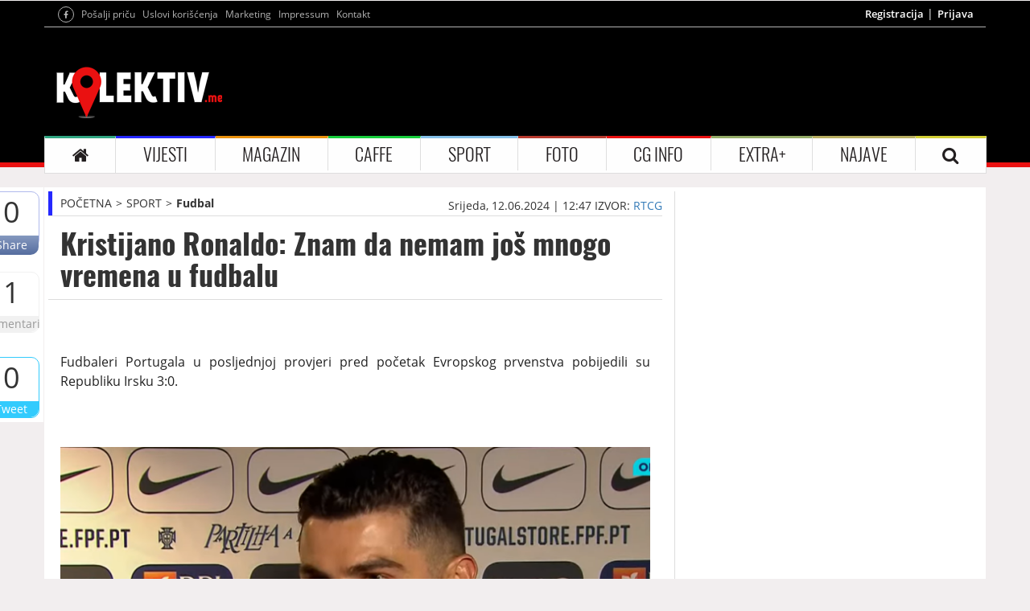

--- FILE ---
content_type: text/html; charset=UTF-8
request_url: https://kolektiv.me/251443/kristijano-ronaldo-znam-da-nemam-jos-mnogo-vremena-u-fudbalu
body_size: 17160
content:

<!DOCTYPE html>

<html lang="en">
	<head>
		<meta charset="UTF-8">
		<meta name="viewport" content="width=device-width, initial-scale=1.0, maximum-scale=1.0, user-scalable=0">
		<!--<meta name="viewport" content="width=device-width, initial-scale=1.0, maximum-scale=1, minimum-scale=1">-->
		<title>Kristijano Ronaldo: Znam da nemam još mnogo vremena u fudbalu</title>
		<meta name="description" content="Fudbaleri Portugala u posljednjoj provjeri pred početak Evropskog prvenstva pobijedili su Republiku Irsku 3:0.">
		<meta name="keywords" content="kristijano,ronaldo,znam,da,nemam,jos,mnogo,vremena,u,fudbalu">
		<meta property="fb:app_id" content="602780663140069">
		<meta property="og:locale" content="sr_ME">
		<meta property="og:site_name" content="Kolektiv ME">
		<meta property="og:url" content="http://www.kolektiv.me/251443/kristijano-ronaldo-znam-da-nemam-jos-mnogo-vremena-u-fudbalu">
		<meta property="og:type" content="article">
		<meta property="og:title" content="Kristijano Ronaldo: Znam da nemam još mnogo vremena u fudbalu" />
		<meta property="og:description" content="Fudbaleri Portugala u posljednjoj provjeri pred početak Evropskog prvenstva pobijedili su Republiku Irsku 3:0.">
		<meta property="og:image" content="http://www.kolektiv.me/cache/images/29-01-2026/765-574-66697d38ddf5e.png">
		<meta property="og:image:width" content="765">
		<meta property="og:image:height" content="574">

		<!-- CSS -->
		<link href="/skin/default/css/bootstrap.min.css" rel="stylesheet">
		<link href="/skin/default/css/style.css" rel="stylesheet">
		<link href="/skin/default/css/responsive.css" rel="stylesheet">
		<link href="/skin/default/css/owl.carousel.css" rel="stylesheet">
		<link href="/skin/default/css/font-awesome.css" rel="stylesheet">
		<link href="/skin/default/css/lightgallery.css" rel="stylesheet">
		<link href="/skin/default/css/weather.css" rel="stylesheet">
		<link href="https://cdnjs.cloudflare.com/ajax/libs/weather-icons/2.0.10/css/weather-icons.css" rel="stylesheet">
		<!-- jQuery -->
		<script src="/skin/default/js/jQuerylatest.js"></script>
		<script src="https://apis.google.com/js/platform.js" async defer></script>

		
	
		<script async src="https://securepubads.g.doubleclick.net/tag/js/gpt.js"></script>
		<script async src="https://adxbid.info/kolektiv.js"></script>




<script>
	window.googletag = window.googletag || {
		cmd: []
	};
	
	
	googletag.cmd.push(function() {
		
		/*
		
		googletag.defineSlot('/271507443/kolektiv-mobilna-ispod-naslova-unutrasnje', [320, 50], 'div-gpt-ad-1474418425381-0').addService(googletag.pubads());
				
		//googletag.defineSlot('/271507443/kolektiv-mobilna-ispod-logoa-veliki', [300, 250], 'div-gpt-ad-1474541744797-0').addService(googletag.pubads());
		
		googletag.defineSlot('/271507443/Kolektiv_Sport_300x250_B1', [300, 250], 'div-gpt-ad-1474541744797-0').addService(googletag.pubads());
		
		
		
		googletag.defineSlot('/271507443/kolektiv-mobilna-ispod-logoa-unutrasnje', [320, 50], 'div-gpt-ad-1474418317970-0').addService(googletag.pubads());
		
		
		//googletag.defineSlot('/271507443/kolektiv-desktop-clanci-b1', [300, 250], 'div-gpt-ad-1474414340644-0').addService(googletag.pubads());
		googletag.defineSlot('/271507443/Kolektiv_Sport_300x250_B1', [300, 250], 'div-gpt-ad-1474414340644-0').addService(googletag.pubads());
		
		
		
		//googletag.defineSlot('/271507443/kolektiv-desktop-clanci-300x600', [300, 600], 'div-gpt-ad-1474414413739-0').addService(googletag.pubads());
		googletag.defineSlot('/271507443/Kolektiv_Sport_300x6000_B2', [300, 600], 'div-gpt-ad-1474414413739-0').addService(googletag.pubads());
		
		
		//googletag.defineSlot('/271507443/kolektiv-mobilna-kraj-clanka-veliki', [300, 250], 'div-gpt-ad-1474419241602-0').addService(googletag.pubads());
		googletag.defineSlot('/271507443/Kolektiv_Sport_300x250_B1', [300, 250], 'div-gpt-ad-1474419241602-0').addService(googletag.pubads());
		
		
		googletag.defineSlot('/271507443/kolektiv-mobilna-kraj-clanka-mali', [320, 50], 'div-gpt-ad-1474419114427-0').addService(googletag.pubads());
		googletag.defineSlot('/271507443/kolektiv-desktop-presjeca-tekst-kraj', [470, 60], 'div-gpt-ad-1474415705277-0').addService(googletag.pubads());
				
		googletag.defineSlot('/271507443/kolektiv-desktop-header', [728, 90], 'div-gpt-ad-1474413677999-0').addService(googletag.pubads());
		
		
		*/
		
		googletag.defineSlot('/271507443/kolektiv-desktop-billboard', [970, 250], 'div-gpt-ad-1474562809029-0').addService(googletag.pubads());
		
		
		googletag.defineSlot('/271507443/Kolektiv_Sport_300x250_B1', [300, 250], 'div-gpt-ad-1474414340644-0').addService(googletag.pubads());
		
		googletag.pubads().enableSingleRequest();
		googletag.enableServices();
		//googletag.pubads().disableInitialLoad();
		//googletag.pubads().collapseEmptyDivs();
	});
	
	
	//googletag.cmd.push(function() { googletag.display('div-gpt-ad-1474418425381-0'); });
	googletag.cmd.push(function() { googletag.display('div-gpt-ad-1474414340644-0'); });
	//googletag.cmd.push(function() { googletag.display('div-gpt-ad-1474418317970-0'); });
	//googletag.cmd.push(function() { googletag.display('div-gpt-ad-1588948013386-0'); });
	//googletag.cmd.push(function() { googletag.display('div-gpt-ad-1474414340644-0'); });
	//googletag.cmd.push(function() { googletag.display('div-gpt-ad-1474414413739-0'); });
	//googletag.cmd.push(function() { googletag.display('div-gpt-ad-1474419241602-0'); });
	//googletag.cmd.push(function() { googletag.display('div-gpt-ad-1474419114427-0'); });
	//googletag.cmd.push(function() { googletag.display('div-gpt-ad-1474415705277-0'); });
	googletag.cmd.push(function() { googletag.display('div-gpt-ad-1474562809029-0'); });
	//googletag.cmd.push(function() { googletag.display('div-gpt-ad-1474413677999-0'); });
	
</script>



		
		

		<script>
			(function(i,s,o,g,r,a,m){i['GoogleAnalyticsObject']=r;i[r]=i[r]||function(){
			(i[r].q=i[r].q||[]).push(arguments)},i[r].l=1*new Date();a=s.createElement(o),
			m=s.getElementsByTagName(o)[0];a.async=1;a.src=g;m.parentNode.insertBefore(a,m)
			})(window,document,'script','//www.google-analytics.com/analytics.js','ga');

			ga('create', 'UA-3925345-6', 'kolektiv.me');
			ga('require', 'displayfeatures');
			ga('send', 'pageview');
		</script>
	</head>

	<body>
		<header>
			<div class="container">
				<div class="row">
					<div class="col-sm-12 hidden-xs banner-regular banner-1">
						<!-- /271507443/kolektiv-desktop-billboard -->
						<div id='div-gpt-ad-1474562809029-0' style='height:250px; width:970px;'></div>
						<!--
						<script >
							googletag.cmd.push(function() {
								googletag.display('div-gpt-ad-1474562809029-0');
							});
						</script>
						-->
					</div>
				</div>
			</div>
		</header>

		<header class="container-fluid nopadding header-bg">
			<div class="container">
				<div class="row header-line">
					<div class="col-md-6 col-xs-12 col-sm-6">
						<ul>
							<li class="mobile-logo"> <a href="/"><img src="/skin/default/img/logo.png" alt="Kolektiv.me"></a> </li>
							<li><a href="https://www.facebook.com/kolektiv.me" target="_blank"><i class="fa fa-facebook" aria-hidden="true"></i></a></li>
							<li><a href="/posalji-pricu">Pošalji priču</a></li>
							<!--<li><a href="https://twitter.com/KolektivME" target="_blank"><i class="fa fa-twitter" aria-hidden="true"></i></a></li>-->
							<!--<li><a href="https://plus.google.com/107776898940177509479/posts" target="_blank"><i class="fa fa-google-plus" aria-hidden="true"></i></a></li>-->
							<li class="hidden-xs"><a href="/uslovi">Uslovi korišćenja</a></li>
							<li class="hidden-xs"><a href="/marketing">Marketing</a></li>
							<li class="hidden-xs"><a href="/impressum">Impressum</a></li>
							<li class="hidden-xs"><a href="/kontakt">Kontakt</a></li>
						</ul>
					</div>
					<div class="col-md-6 col-xs-12 col-sm-6">
						<ul class="hidden-xs">
							<li><a href="/registracija">Registracija</a></li>
									<li><a href="/login">Prijava</a></li>						</ul>
					</div>
				</div>

				<div class="row logo hidden-xs">
					<div class="col-sm-3">
						<a href="/"><img src="/skin/default/img/logo.png" alt="Kolektiv.me"></a>
					</div>
					<div class="col-sm-9 banner-regular banner-2">
						<!-- /271507443/kolektiv-desktop-header -->
						<div id='div-gpt-ad-1474413677999-0' style='height:90px; width:728px;'></div>
					</div>
				</div>

				<div id="show-mobile-navigation" class="container-fluid nopadding">
					<i class="fa fa-bars" aria-hidden="true"></i>
				</div>

				<div id="mobile-navigation">
					<ul>
						<li class="item"><a href="/">POČETNA</a></li>

						<li class="item">
							<a href="/kategorija/vijesti/1">VIJESTI</a>
							<ul>
							  <li><a href="/kategorija/politika/1">Politika</a></li>
							  <li><a href="/kategorija/ekonomija/1">Ekonomija</a></li>
							  <li><a href="/kategorija/drustvo/1">Društvo</a></li>
							</ul>
						</li>
						<li class="item">
							<a href="/kategorija/magazin/1">MAGAZIN</a>
							<ul>
								  <li><a href="/kategorija/stars/1">Stars</a></li>
								  <li><a href="/kategorija/reality/1">Reality</a></li>
								  <li><a href="/kategorija/modaljepota/1">Moda i ljepota</a></li>
								  <li><a href="/kategorija/fitness/1">Fitness</a></li>
								  <li><a href="/kategorija/tech/1">Tech</a></li>
								  <li><a href="/kategorija/zdravlje/1">Zdravlje</a></li>
								  <li><a href="/kategorija/psihologija/1">Psihologija</a></li>
								  <li><a href="/kategorija/dom/1">Dom</a></li>
								  <li><a href="/kategorija/putovanja/1">Putovanja</a></li>
								  <li><a href="/kategorija/auto/1">Auto</a></li>
								  <li><a href="/kategorija/sexljubav/1">Seks i ljubav</a></li>
							</ul>
						</li>
						<li class="item">
							<a href="/kategorija/caffe/1">CAFFE</a>
							<ul>
								  <li><a href="/kategorija/nightlife/1">Nightlife</a></li>
								  <li><a href="/kategorija/kultura/1">Kultura</a></li>
								  <li><a href="/kategorija/bioskop/1">Film i bioskop</a></li>
								  <li><a href="/kategorija/zanimljivosti/1">Zanimljivosti</a></li>
								  <li><a href="/kategorija/knjizevnost/1">Književnost</a></li>
								  <li><a href="/kategorija/film/1">Film</a></li>
							</ul>
						</li>
						<li class="item">
							<a href="/kategorija/sport/1">SPORT</a>
							<ul>
								  <li><a href="/kategorija/fudbal/1">Fudbal</a></li>
								  <li><a href="/kategorija/kosarka/1">Košarka</a></li>
								  <li><a href="/kategorija/tenis/1">Tenis</a></li>
								  <li><a href="/kategorija/motosport/1">Motosport</a></li>
								  <li><a href="/kategorija/rukomet/1">Rukomet</a></li>
								  <li><a href="/kategorija/vaterpolo/1">Vaterpolo</a></li>
								  <li><a href="/kategorija/ostalisportovi/1">Ostali sportovi</a></li>
								  <li><a href="/kategorija/sportstars/1">Sport stars</a></li>
							</ul>
						</li>
						<li class="item"><a href="/foto/1">FOTO</a></li>
						<li class="item">
							<a href="/kategorija/cg-info/1">CG INFO</a>
							<ul>
								<li><a href="/kategorija/gradskivodic/1">Gradski vodič</a></li>
								<li><a href="/kategorija/vremenskaprognoza/1">Vremenska prognoza</a></li>
								<li><a href="/kategorija/stanje/1">Stanje na putevima</a></li>
							</ul>
						</li>
						<li class="item"><a href="#">EXTRA+</a>
							<ul>
								<li><a href="/diskusije/1">Diskusije</a></li>
								<li><a href="/horoskop">Horoskop</a></li>
								<li><a href="/kategorija/horoskop/1">Horoskop članci</a></li>
								<li><a href="/kategorija/multimedija/1">Multimedija</a></li>
							</ul>
						</li>
						<li class="item"><a href="/najave">NAJAVE</a></li>
						<li class="item"><a href="/uslovi">Uslovi korišćenja </a></li>
						<li class="item"><a href="/marketing">Marketing</a></li>
						<li class="item"><a href="/kontakt">Kontakt</a></li>
					</ul>
				</div>

				<div class="row navigacija">
					<nav class="navbar navbar-default" id="navigacijaa">
						<div class="container-fluid nopadding">
							<div class="navbar-header">
								<button type="button" class="navbar-toggle collapsed" data-toggle="collapse" data-target="#bs-example-navbar-collapse-1" aria-expanded="false">
									<span class="sr-only">Toggle navigation</span>
									<span class="icon-bar"></span>
									<span class="icon-bar"></span>
									<span class="icon-bar"></span>
								</button>
							</div>

							<div class="collapse navbar-collapse nopadding" id="bs-example-navbar-collapse-1">
								<ul class="nav navbar-nav">
									<li class="home-color"><a href="/"><i class="fa fa-home" aria-hidden="true"></i></a></li>
									<li class="dropdown vijesti-color">
										<a class="dropdown-toggle" data-toggle="dropdown" href="/kategorija/vijesti/1">VIJESTI</a>
										<ul class="dropdown-menu">
										  <li><a href="/kategorija/politika/1">Politika</a></li>
										  <li><a href="/kategorija/ekonomija/1">Ekonomija</a></li>
										  <li><a href="/kategorija/drustvo/1">Društvo</a></li>
										</ul>
									</li>
									<li class="dropdown magazin-color">
										<a class="dropdown-toggle" data-toggle="dropdown" href="/kategorija/magazin/1">MAGAZIN</a>
										<ul class="dropdown-menu">
										  <li><a href="/kategorija/stars/1">Stars</a></li>
										  <li><a href="/kategorija/reality/1">Reality</a></li>
										  <li><a href="/kategorija/modaljepota/1">Moda i ljepota</a></li>
										  <li><a href="/kategorija/fitness/1">Fitness</a></li>
										  <li><a href="/kategorija/tech/1">Tech</a></li>
										  <li><a href="/kategorija/zdravlje/1">Zdravlje</a></li>
										  <li><a href="/kategorija/psihologija/1">Psihologija</a></li>
										  <li><a href="/kategorija/dom/1">Dom</a></li>
										  <li><a href="/kategorija/putovanja/1">Putovanja</a></li>
										  <li><a href="/kategorija/auto/1">Auto</a></li>
										  <li><a href="/kategorija/sexljubav/1">Seks i ljubav</a></li>
										</ul>
									</li>
									<li class="dropdown caffe-color">
										<a class="dropdown-toggle" data-toggle="dropdown" href="/kategorija/caffe/1">CAFFE</a>
										<ul class="dropdown-menu">
										  <li><a href="/kategorija/nightlife/1">Nightlife</a></li>
										  <li><a href="/kategorija/kultura/1">Kultura</a></li>
										  <li><a href="/kategorija/bioskop/1">Film i bioskop</a></li>
										  <li><a href="/kategorija/zanimljivosti/1">Zanimljivosti</a></li>
										  <li><a href="/kategorija/knjizevnost/1">Književnost</a></li>
										  <li><a href="/kategorija/film/1">Film</a></li>
										</ul>
									</li>
									<li class="dropdown sport-color">
										<a class="dropdown-toggle" data-toggle="dropdown" href="/kategorija/sport/1">SPORT</a>
										<ul class="dropdown-menu">
										  <li><a href="/kategorija/fudbal/1">Fudbal</a></li>
										  <li><a href="/kategorija/kosarka/1">Košarka</a></li>
										  <li><a href="/kategorija/tenis/1">Tenis</a></li>
										  <li><a href="/kategorija/motosport/1">Motosport</a></li>
										  <li><a href="/kategorija/rukomet/1">Rukomet</a></li>
										  <li><a href="/kategorija/vaterpolo/1">Vaterpolo</a></li>
										  <li><a href="/kategorija/ostalisportovi/1">Ostali sportovi</a></li>
										  <li><a href="/kategorija/sportstars/1">Sport stars</a></li>
										</ul>
									</li>
									<li class="foto-color"><a href="/foto/1">FOTO</a></li>
									<li class="dropdown cginfo-color">
										<a class="dropdown-toggle" data-toggle="dropdown" href="/kategorija/cg-info/1">CG INFO</a>
										<ul class="dropdown-menu">
										  <li><a href="/kategorija/gradskivodic/1">Gradski vodič</a></li>
										  <li><a href="/kategorija/vremenskaprognoza/1">Vremenska prognoza</a></li>
										  <li><a href="/kategorija/stanje/1">Stanje na putevima</a></li>
										</ul>
									</li>
									<li class="dropdown extra-color">
										<a class="dropdown-toggle" data-toggle="dropdown" href="#">EXTRA+</a>
										<ul class="dropdown-menu">
										  <li><a href="/diskusije/1">Diskusije</a></li>
										  <li><a href="/horoskop">Horoskop</a></li>
										  <li><a href="/kategorija/horoskop/1">Horoskop članci</a></li>
										  <li><a href="/kategorija/multimedija/1">Multimedija</a></li>
										</ul>
									</li>
									<li class="najave-color"><a href="/najave">NAJAVE</a></li>
									<li class="search-color"><a id="searching" href="#"><i class="fa fa-search" aria-hidden="true"></i></a>
										<div class="search-content">
											<form role="form" action="/pretraga/1" method="post">
												<div class="col-sm-2">
													<div class="form-group">
														<a href="#"><i class="fa fa-search" aria-hidden="true"></i></a>
													</div>
												</div>
												<div class="col-sm-10">
													<div class="form-group">
														<input type="text" class="form-control" id="search" name="search" placeholder="Pretraga">
													</div>
												</div>
											</form>
										</div>
									</li>
								</ul>
							</div>
						</div>
					</nav>
				</div>
			</div>
		</header>


<!--



-->












<div id="glavnikontjener">
	

	<div class="container read mobile-v">
		<div class="share-options-con" id="all-share-optionss">
			<div class="share">
				<h1>0</h1>
				<a href="#" class="facebook-share">Share</a>
			</div>
			<div class="komentarii">
				<h1>1</h1>
				<a href="#komentari">Komentari</a>
			</div>
			<!--<div class="komentarii">
				<h1><i class="fa fa-file-text-o" aria-hidden="true"></i></h1>
				<a href="/posalji-pricu">Pošalji priču</a>
			</div>-->
			<div class="tweet">
				<h1>0</h1>
				<a href="https://twitter.com/share" class="twitter-share">Tweet</a>
			</div>
			<!--
			<div class="gshare">
				<h1>0</h1>
				<a href="#" class="gplus-share g-plus" data-action="share" data-annotation="none">Share</a>
			</div>
			-->
		</div>

		<div class="row">
			<div class="col-md-8 col-xs-12">
				<div class="row info-start">
					<div class="col-xs-4 stablo-vijesti">
						<ul>
							<li><a href="/">POČETNA</a></li>
							<li><a href="/kategorija/sport/1">SPORT</a></li>
									<li><a href="/kategorija/fudbal/1">Fudbal</a></li>						</ul>
					</div>
					<div class="col-xs-8">
						<div class="info-news">
							<h5>Srijeda, 12.06.2024 | 12:47</h5>
							<h5>IZVOR: <a href="http://RTCG" target="_blank">RTCG</a></h5>
						</div>
					</div>
				</div>

				<div class="row naslov">
					<div class="col-xs-12">
						<h1>Kristijano Ronaldo: Znam da nemam još mnogo vremena u fudbalu</h1>
					</div>
				</div>

				<div class="row hidden-sm hidden-md hidden-lg banner-mobile-row">
					<div class="col-xs-12 banner-mobile banner-m4">
						
						<!-- /271507443/kolektiv-mobilna-ispod-naslova-unutrasnje -->
						<div id='div-gpt-ad-1474418425381-0' style='height:50px; width:320px;'></div>
						<!-- /271507443/kolektiv-mobilna-ispod-naslova-unutrasnje -->
						
						
						
					</div>
				</div>

				<div class="row like-share1">
					<div class="col-xs-12">
						<div class="fb-like" data-href="http://www.kolektiv.me/251443/kristijano-ronaldo-znam-da-nemam-jos-mnogo-vremena-u-fudbalu" data-layout="standard" data-action="like" data-show-faces="true" data-share="true" data-width="310px"></div>
						<div id="fb-root"></div>
						<script>(function(d, s, id) {
						var js, fjs = d.getElementsByTagName(s)[0];
						if (d.getElementById(id)) return;
						js = d.createElement(s); js.id = id;
						js.src = "//connect.facebook.net/en_US/sdk.js#xfbml=1&version=v2.6";
						fjs.parentNode.insertBefore(js, fjs);
						}(document, 'script', 'facebook-jssdk'));</script>
					</div>
				</div>

				<div class="row text-news nomargin">
					<div class="col-xs-12">
						<p class="intro"><p style="text-align: justify;">Fudbaleri Portugala u posljednjoj provjeri pred početak Evropskog prvenstva pobijedili su Republiku Irsku 3:0.</p></p>

					
	<br>			
	<div class="baner-mobile-header mobile-v">
		<div class="row">
			<div class="col-xs-12 banner-mobile banner-m1 nopadding">
				
				<!-- /271507443/kolektiv-mobilna-ispod-logoa-veliki -->
				<div id='div-gpt-ad-1474541744797-0' style='height:250px; width:300px; display: block;'></div>
				<!-- /271507443/kolektiv-mobilna-ispod-logoa-veliki -->
				
				
				
			</div>
		</div>
	</div>

	<div class="baner-mobile-header mobile-v">
		<div class="row">
			<div class="col-xs-12 banner-mobile banner-m2 nopadding">
				
				
				<!-- /271507443/kolektiv-mobilna-ispod-logoa-unutrasnje -->
				<div id='div-gpt-ad-1474418317970-0' style='height:50px; width:320px;'></div>
				<!-- /271507443/kolektiv-mobilna-ispod-logoa-unutrasnje -->
				
				
			</div>
		</div>
	</div>
	<br><br>				
					
					
					
					
					
					
						<img src="/cache/images/29-01-2026/743-418-66697d38ddf5e.png" alt="">

						
						
						
						<p class="citanjeVijesti">
							
							
							
							
							<div style="text-align: center;">
								



								<!-- /74268537/adxp_kolektiv_300x250_2 -->
								<div id='div-gpt-ad-1588948013386-0'>
									
									
									
								</div>
								<!-- /74268537/adxp_kolektiv_300x250_2 -->
								
								
								

							</div>
							
							
							<p style="text-align: justify;"><em>Foto: Youtube screenshot/Optus Sport</em></p>
<p style="text-align: justify;">Posebno raspoložen bio je kapiten portugalske selekcije Kristijano Ronaldo koji je bio strijelac dva gola i dokazao da je u vrhunskoj formi.</p>
<p style="text-align: justify;">"Znam da nemam jo&scaron; mnogo vremena u fudbalu. &Scaron;to bi rekli &Scaron;panci - svaka godina koja prođe je poklon. Igrati fudbal poslije 35. godine je poklon, a meni je 39 i zato se trudim da uživam u svakoj sezoni. Važno je biti fizički i mentalno spreman da bi pomogao ekipi. A, kao &scaron;to znate, ja oduvijek obožavam da igram za reprezentaciju. Ovdje sam već 20 godina i želim da nastavim", izjavio je Ronaldo poslije utakmice sa Irskom i dodao:</p>
<p style="text-align: justify;">"Ja sam zaljubljen u fudbal. Svaka utakmica za mene je posebna, a zamislite samo kako je kada igrate na Evropskom prvenstvu za Portugaliju. To je ostvarenje sna, ba&scaron; kao kada sam imao 20 godina".</p>
<p>---------------------------------------------------------------------------------------------------------------------------------------------</p>
<p><span style="color: #ff0000;"><strong>Ukoliko nema&scaron; <a href="https://meridianbet.me/promo/10danabesplatneigre/?a=9133&amp;c=1">meridianbet.me</a> nalog, <a href="https://meridianbet.me/promo/10danabesplatneigre/?a=9133&amp;c=1">registruj se</a> i to uz najveći <a href="https://meridianbet.me/promo/10danabesplatneigre/?a=9133&amp;c=1">bonus dobrodo&scaron;lice</a> &ndash;&nbsp;50&euro; +1000 spinova na igrici Zombie Apocalypse <a href="https://meridianbet.me/promo/10danabesplatneigre/?a=9133&amp;c=1">BEZ USLOVA</a>!</strong></span></p>
<p>-----------------------------------------------------------------------------------------------------------------------------------------</p>
<p style="text-align: justify;"><strong>Ronaldo ističe da su spremni za EURO.</strong></p>
<p style="text-align: justify;">"Dobro je kad stoji&scaron; čvrsto na zemlji, a misli su ti u oblacima. Naravno da sanjamo o osvajanju Evropskog prvenstva, niko nam ne može zabraniti san, a siguran sam i da smo dobro spremni. Imamo talenat, ali talenat ne znači mnogo jer ti niko ni&scaron;ta ne poklanja. Sve mora da se zaradi, a mi smo spremni da naporno radimo", istakao je biv&scaron;i as Real Madrida, Mančester Junajteda i Juventusa.</p>
<p style="text-align: justify;">Prvu utakmicu u Njemačkoj Portugalci će igrati protiv Če&scaron;ke, 18. juna.</p>
<p style="text-align: justify;">Rivali u grupi su im jo&scaron; Turska i Gruzija.</p>
<blockquote class="twitter-tweet">
<p dir="ltr" lang="pt">Cristiano Ronaldo dos Santos Aveiro <a href="https://twitter.com/hashtag/sporttvportugal?src=hash&amp;ref_src=twsrc%5Etfw">#sporttvportugal</a> <a href="https://twitter.com/hashtag/FUTEBOLnaSPORTTV?src=hash&amp;ref_src=twsrc%5Etfw">#FUTEBOLnaSPORTTV</a> <a href="https://twitter.com/hashtag/portugal?src=hash&amp;ref_src=twsrc%5Etfw">#portugal</a> <a href="https://twitter.com/hashtag/irlanda?src=hash&amp;ref_src=twsrc%5Etfw">#irlanda</a> <a href="https://t.co/UReLgvnQkl">pic.twitter.com/UReLgvnQkl</a></p>
&mdash; sport tv (@sporttvportugal) <a href="https://twitter.com/sporttvportugal/status/1800619686272348470?ref_src=twsrc%5Etfw">June 11, 2024</a></blockquote>							
						</p>
						
						
						
						
						
						
					</div>
				</div>
				
				
			
				
				

				
				<div class="row hidden-xs baner-left-read">
					<div class="col-xs-12 banner-regular banner-14">
						
						<!-- /271507443/kolektiv-desktop-presjeca-tekst-kraj -->
						<div id='div-gpt-ad-1474415705277-0' style='height:60px; width:470px;'></div>
					</div>
				</div>

				<div class="row hidden-sm hidden-md hidden-lg banner-mobile-row baner-left-read">
					<div class="col-xs-12 banner-mobile banner-m10">
						<!-- /271507443/kolektiv-mobilna-kraj-clanka-mali -->
						<div id='div-gpt-ad-1474419114427-0' style='height:50px; width:320px;'></div>
					</div>
				</div>

				<div class="row hidden-sm hidden-md hidden-lg banner-mobile-row baner-left-read">
					<div class="col-xs-12 banner-mobile banner-m11">
						
						<!-- /271507443/kolektiv-mobilna-kraj-clanka-veliki -->
						<div id='div-gpt-ad-1474419241602-0' style='height:250px; width:300px;'></div>
					</div>
				</div>

				<div class="row komentari" id="komentari">
					<div class="col-xs-6 comments">
						<h3>KOMENTARI <span>(1)</span></h3>
					</div>
					<div class="col-xs-6">
						<h4 id="ostavi-komentar">Ostavi komentar</h4>
					</div>
				</div>

				<div class="row posalji-komentar" id="forma-komentar">
					<div class="col-xs-12">
						<h2>Ostavite komentar</h2>
						<h4 class="success" style="display: none"><i class="fa fa-check" aria-hidden="true"></i> Uspješno ste komentarisali</h4>
						<h4 class="error" style="display: none"><i class="fa fa-times" aria-hidden="true"></i> Greška prilikom komentarisanja</h4>

						<form class="comment-add" role="form">
							<div class="form-group">
								<label for="com-name"> Ime </label>
								<input type="name" class="form-control" id="com-name" name="name" value="">
								<span class="help-block"></span>
							</div>
							<div class="form-group">
								<label for="com-message"> Tekst poruke </label>
								<textarea rows="5" class="form-control custom-control" id="com-message" name="message" style="resize: none"></textarea>
								<span class="help-block"></span>
							</div>
							<div class="form-group">
							    <label for="com-number" id="captcha"><span id="captcha-first">9</span> + <span id="captcha-second">8</span></label>
								<input type="number" class="form-control" id="com-number" name="captcha">
								<span class="help-block"></span>
							</div>

							<input type="hidden" id="com-newsId" name="newsId" value="251443">
							<input type="hidden" id="com-answerId" name="answerId" value="0">
							<button type="submit" class="btn btn-default">POŠALJI PORUKU</button>
						</form>

						<small>
							* Komentari se na portalu objavljuju u realnom vremenu. "Kolektiv.me" se ne može smatrati odgovornim za napisane komentare. Zabranjen je govor mržnje, psovanje, vrijeđanje i klevetanje. Takav sadržaj će biti izbrisan čim bude primijećen, a autori mogu biti prijavljeni nadležnim institucijama.
						</small>
					</div>
				</div>

				<div class="row lista-komentara">
					<div class="row glavni-komentar nomargin"><div class="col-xs-2">
										<img src="/skin/default/img/user.png" alt="">
										<h5>Andrej</h5>
										<h6>12.06.2024 13:12</h6>
									</div>
									<div class="col-xs-10">
										<p>Napunio si se love kao prekookeanski brod , pa nemoj sada suze liti i patiti  .</p>

										<div class="option">
											<div class="rate">
												<i class="fa fa-thumbs-up comment-vote" aria-hidden="true" data-type="up" data-id="240514"></i> <span class="up">0</span>
												<i class="fa fa-thumbs-down comment-vote" aria-hidden="true" data-type="down" data-id="240514"></i> <span class="down">0</span>
											</div>
											<button class="comment-answer" data-id="240514">ODGOVORI</button>
										</div>
									</div></div>				</div>

				<div class="row ostale-vijesti category-left-right-side">
					<div class="kategorije-left">
						<div class="col-xs-12">
							<h4 class="title sport-left-color"><span>OSTALE</span> VIJESTI</h4>
						</div>

						<a href="/291268/mbape-igrali-smo-uzasno-sampionske-ekipe-to-ne-rade" class="clearfix">
											<div class="col-xs-4">
												<img src="/cache/images/29-01-2026/223-125-697b1a76e0895.jpg" alt="">
											</div>

											<div class="col-xs-8">
													<h1>Mbape: Igrali smo užasno, šampionske ekipe to ne rade</h1>
													<h6>Četvrtak, 29.01.2026 | 09:28</h6>
													<h3>Zvijezda Real Madrida Kilijan Mbape nije &scaron;tedio riječi nakon poraza svog tima od Benfike (2:4) na stadionu Luž, otvoreno kritikujući igru &bdquo;kraljevskog kluba&ldquo; i nedostatak kontinuiteta u rezultatima.</h3>

												<div class="dugme">
													<form>
														<input class="sport-border mybuttons" onclick="window.open(291268/mbape-igrali-smo-uzasno-sampionske-ekipe-to-ne-rade)" type="button" value="PROČITAJ VIŠE " />
													</form>
												</div>
											</div>
										</a><a href="/291251/godinu-i-po-prije-isteka-ugovora-rastali-se-celsi-i-sterling-" class="clearfix">
											<div class="col-xs-4">
												<img src="/cache/images/29-01-2026/223-125-697a73a98d8d1.jpg" alt="">
											</div>

											<div class="col-xs-8">
													<h1>Godinu i po prije isteka ugovora: Rastali se Čelsi i Sterling </h1>
													<h6>Srijeda, 28.01.2026 | 21:59</h6>
													<h3>Fudbalski klub Čelsi sporazumno je raskinuo ugovor sa svojim napadačem Rahimom Sterlingom.</h3>

												<div class="dugme">
													<form>
														<input class="sport-border mybuttons" onclick="window.open(291251/godinu-i-po-prije-isteka-ugovora-rastali-se-celsi-i-sterling-)" type="button" value="PROČITAJ VIŠE " />
													</form>
												</div>
											</div>
										</a><a href="/291242/navijaci-celsija-izbodeni-u-napulju" class="clearfix">
											<div class="col-xs-4">
												<img src="/cache/images/29-01-2026/223-125-697a4cf2d5c3f.jpg" alt="">
											</div>

											<div class="col-xs-8">
													<h1>Navijači Čelsija izbodeni u Napulju</h1>
													<h6>Srijeda, 28.01.2026 | 18:52</h6>
													<h3>Napulj je jo&scaron; jednom potvrdio reputaciju grada u kojem gostujući navijači ne mogu računati na bezbrižan boravak uoči velikih evropskih utakmica.</h3>

												<div class="dugme">
													<form>
														<input class="sport-border mybuttons" onclick="window.open(291242/navijaci-celsija-izbodeni-u-napulju)" type="button" value="PROČITAJ VIŠE " />
													</form>
												</div>
											</div>
										</a><a href="/291235/adama-traore-pojacao-vest-hem-klub-pratim-jos-od-djetinjstva" class="clearfix">
											<div class="col-xs-4">
												<img src="/cache/images/29-01-2026/223-125-697a30ee91c92.png" alt="">
											</div>

											<div class="col-xs-8">
													<h1>Adama Traore pojačao Vest Hem: Klub pratim još od djetinjstva</h1>
													<h6>Srijeda, 28.01.2026 | 19:22</h6>
													<h3>Biv&scaron;i fudbaler Barselone Adama Traore zvanično je postao novi fudbaler Vest Hema, u koji je stigao iz gradskog rivala Fulama.</h3>

												<div class="dugme">
													<form>
														<input class="sport-border mybuttons" onclick="window.open(291235/adama-traore-pojacao-vest-hem-klub-pratim-jos-od-djetinjstva)" type="button" value="PROČITAJ VIŠE " />
													</form>
												</div>
											</div>
										</a><a href="/291229/nekoliko-saudijskih-klubova-zeli-da-dovede-dembelea" class="clearfix">
											<div class="col-xs-4">
												<img src="/cache/images/29-01-2026/223-125-697a2c15f0d70.jpg" alt="">
											</div>

											<div class="col-xs-8">
													<h1>Nekoliko saudijskih klubova želi da dovede Dembelea</h1>
													<h6>Srijeda, 28.01.2026 | 18:09</h6>
													<h3>Napadač Pari Sen Žermena Usman Dembele na meti je nekoliko saudijskih klubova, tvrde vodeći evropski mediji.</h3>

												<div class="dugme">
													<form>
														<input class="sport-border mybuttons" onclick="window.open(291229/nekoliko-saudijskih-klubova-zeli-da-dovede-dembelea)" type="button" value="PROČITAJ VIŠE " />
													</form>
												</div>
											</div>
										</a>					</div>
				</div>

				<div class="row ostale-vijesti category-left-right-side read-more-mosthits">
					<div class="kategorije-left">
						<div class="col-xs-12">
							<h4 class="title sport-left-color"><a href="/najcitanije/1"><span>NAJČITANIJE</span> VIJESTI</a></h4>
						</div>

						<a href="/291257/nema-luce-bez-petica-na-maturi-mijenja-se-uredba-o-priznanju-koje-se-dodjeljuje-ucenicima-za-izuzetne-rezultate" class="clearfix">
										<div class="col-xs-4">
											<img src="/cache/images/29-01-2026/223-125-697b0d3588b38.jpg" alt="">
										</div>

										<div class="col-xs-8">
												<h1>Nema „Luče” bez petica na maturi: Mijenja se uredba o priznanju koje se dodjeljuje učenicima za izuzetne rezultate</h1>
												<h6>Četvrtak, 29.01.2026 | 08:33</h6>
												<h3>Nova Uredba bi uskoro mogla da se nađe na dnevnom redu sjednice Vlade Crne Gore, a trebalo bi da se primjenjuje od naredne &scaron;kolske godine.</h3>

											<div class="dugme">
												<form>
													<input class="sport-border mybuttons" onclick="window.open(291257/nema-luce-bez-petica-na-maturi-mijenja-se-uredba-o-priznanju-koje-se-dodjeljuje-ucenicima-za-izuzetne-rezultate)" type="button" value="PROČITAJ VIŠE " />
												</form>
											</div>
										</div>
									</a><a href="/291250/saranovic-na-sastanku-ocekujem-ministra-pravde-predstavnike-sudstva-i-direktora-anba" class="clearfix">
										<div class="col-xs-4">
											<img src="/cache/images/29-01-2026/223-125-697a6d30d6e33.jpg" alt="">
										</div>

										<div class="col-xs-8">
												<h1>Šaranović: Na sastanku očekujem ministra pravde, predstavnike sudstva i direktora ANB-a</h1>
												<h6>Srijeda, 28.01.2026 | 21:10</h6>
												<h3>Ministar unutra&scaron;njih poslova Danilo &Scaron;aranović, saop&scaron;tio je da se on i direktor Uprave policije uvijek odazivaju pozivima na sastanke, te da očekuje &scaron;iroko institucionalno uče&scaron;će na sastanku o predmetnoj temi.</h3>

											<div class="dugme">
												<form>
													<input class="sport-border mybuttons" onclick="window.open(291250/saranovic-na-sastanku-ocekujem-ministra-pravde-predstavnike-sudstva-i-direktora-anba)" type="button" value="PROČITAJ VIŠE " />
												</form>
											</div>
										</div>
									</a><a href="/291264/milatovic-drzava-izgubila-osudjenog-kriminalca-spajic-ili-da-smijeni-odgovorne-ili-da-sam-preuzme-odgovornost" class="clearfix">
										<div class="col-xs-4">
											<img src="/cache/images/29-01-2026/223-125-697b14aea9023.jpeg" alt="">
										</div>

										<div class="col-xs-8">
												<h1>Milatović: Država izgubila osuđenog kriminalca, Spajić ili da smijeni odgovorne ili da sam preuzme odgovornost</h1>
												<h6>Četvrtak, 29.01.2026 | 09:05</h6>
												<h3>Vijest da policija traga za Milo&scaron;em Medenicom, iako mu je juče izrečena vi&scaron;egodi&scaron;nja zatvorska kazna i iako je bio u kućnom pritvoru, predstavlja neviđeni skandal i krah neozbiljnog sistema, pred očima javnosti, saop&scaron;tio je preddsjednik države Jakov Milatović.</h3>

											<div class="dugme">
												<form>
													<input class="sport-border mybuttons" onclick="window.open(291264/milatovic-drzava-izgubila-osudjenog-kriminalca-spajic-ili-da-smijeni-odgovorne-ili-da-sam-preuzme-odgovornost)" type="button" value="PROČITAJ VIŠE " />
												</form>
											</div>
										</div>
									</a><a href="/291244/spajic-neprihvatljiva-informacija-da-je-medenica-nedostupan-policiji" class="clearfix">
										<div class="col-xs-4">
											<img src="/cache/images/29-01-2026/223-125-697a57a47886b.jpg" alt="">
										</div>

										<div class="col-xs-8">
												<h1>Spajić: Neprihvatljiva informacija da je Medenica nedostupan policiji</h1>
												<h6>Srijeda, 28.01.2026 | 19:35</h6>
												<h3>Informacija da je Milo&scaron; Medenica nedostupan nadležnim institucijama za mene je neprihvatljiva, jer je, prema dana&scaron;njoj presudi, riječ o organizatoru ozbiljne kriminalne grupe koja je izvr&scaron;ila brojna krivična djela u Crnoj Gori,&nbsp;saop&scaron;tio je je premijer Milojko Spajić.</h3>

											<div class="dugme">
												<form>
													<input class="sport-border mybuttons" onclick="window.open(291244/spajic-neprihvatljiva-informacija-da-je-medenica-nedostupan-policiji)" type="button" value="PROČITAJ VIŠE " />
												</form>
											</div>
										</div>
									</a><a href="/291256/za-milosem-medenicom-raspisana-lokalna-potjernica" class="clearfix">
										<div class="col-xs-4">
											<img src="/cache/images/29-01-2026/223-125-697b0cce5f5d7.jpg" alt="">
										</div>

										<div class="col-xs-8">
												<h1>Za Milošem Medenicom raspisana lokalna potjernica?</h1>
												<h6>Četvrtak, 29.01.2026 | 08:28</h6>
												<h3>Za Milo&scaron;em Medenicom raspisana je lokalna potjernica, potvrđeno je nezvanično portalu Dan iz Uprave policije.</h3>

											<div class="dugme">
												<form>
													<input class="sport-border mybuttons" onclick="window.open(291256/za-milosem-medenicom-raspisana-lokalna-potjernica)" type="button" value="PROČITAJ VIŠE " />
												</form>
											</div>
										</div>
									</a>					</div>
				</div>

				<div class="row ostale-vijesti category-left-right-side read-more-newest">
					<div class="kategorije-left">
						<div class="col-xs-12">
							<h4 class="title sport-left-color"><a href="/najnovije/1"><span>NAJNOVIJE</span> VIJESTI</a></h4>
						</div>

						<a href="/291339/knezevic-ideja-se-ne-prodaje-za-fotelju-ponosan-sam" class="clearfix">
										<div class="col-xs-4">
											<img src="/cache/images/29-01-2026/223-125-697b8e033ca43.jpg" alt="">
										</div>

										<div class="col-xs-8">
												<h1>Knežević: Ideja se ne prodaje za fotelju, ponosan sam</h1>
												<h6>Četvrtak, 29.01.2026 | 17:42</h6>
												<h3>Lider DNP-a Milan Knežević oglasio se nakon &scaron;to su članove Vlade iz redova njegove partije najavili da će sjutra podnijeti ostavke nakon &scaron;to danas na sjednici vlade nisu podržane inicijative koje se tiču srpskog jezika, trobojke i zakona o dvojnom državljanstvu.</h3>

											<div class="dugme">
												<form>
													<input class="sport-border mybuttons" onclick="window.open(291339/knezevic-ideja-se-ne-prodaje-za-fotelju-ponosan-sam)" type="button" value="PROČITAJ VIŠE " />
												</form>
											</div>
										</div>
									</a><a href="/291329/nesanica-ili-stres-evo-kako-prepoznati-razliku" class="clearfix">
										<div class="col-xs-4">
											<img src="/cache/images/29-01-2026/223-125-697b768bf2444.jpg" alt="">
										</div>

										<div class="col-xs-8">
												<h1>Nesanica ili stres? Evo kako prepoznati razliku</h1>
												<h6>Četvrtak, 29.01.2026 | 18:21</h6>
												<h3>San je ključan za zdravlje, ali povremeno lo&scaron;a noć ne znači nužno da osoba ima nesanicu. Liječnica opće prakse dr. Clare Rooms obja&scaron;njava da većina ljudi s vremena na vrijeme ima problema sa spavanjem, najče&scaron;će zbog stresa, promjena rutine ili kasnih odlazaka na spavanje.</h3>

											<div class="dugme">
												<form>
													<input class="sport-border mybuttons" onclick="window.open(291329/nesanica-ili-stres-evo-kako-prepoznati-razliku)" type="button" value="PROČITAJ VIŠE " />
												</form>
											</div>
										</div>
									</a><a href="/291328/-fridrih-merc-evropska-unija-je-alternativa-imperijalizmu-i-autokratiji" class="clearfix">
										<div class="col-xs-4">
											<img src="/cache/images/29-01-2026/223-125-697b75ca7c367.png" alt="">
										</div>

										<div class="col-xs-8">
												<h1> Fridrih Merc: Evropska unija je alternativa imperijalizmu i autokratiji</h1>
												<h6>Četvrtak, 29.01.2026 | 18:07</h6>
												<h3>Njemački kancelar Friedrich Merz pohvalio je Evropsku uniju kao alternativu imperijalizmu i autokratiji koja u svijetu sve izraženije borbe velikih sila može sklapati sporazume s istomi&scaron;ljenicima.</h3>

											<div class="dugme">
												<form>
													<input class="sport-border mybuttons" onclick="window.open(291328/-fridrih-merc-evropska-unija-je-alternativa-imperijalizmu-i-autokratiji)" type="button" value="PROČITAJ VIŠE " />
												</form>
											</div>
										</div>
									</a><a href="/291327/-turska-povukla-kljucni-potez-zasto-je-stabilnost-irana-postala-pitanje-broj-jedan-za-ankaru" class="clearfix">
										<div class="col-xs-4">
											<img src="/cache/images/29-01-2026/223-125-697b74f2acac6.jpg" alt="">
										</div>

										<div class="col-xs-8">
												<h1> Turska povukla ključni potez: Zašto je stabilnost Irana postala pitanje broj jedan za Ankaru</h1>
												<h6>Četvrtak, 29.01.2026 | 17:58</h6>
												<h3>Vijeće za nacionalnu sigurnost Turske (MGK) održalo je u srijedu sjednicu kojom je predsjedavao predsjednik Recep Tayyip Erdoğan, a na kojoj su razmatrana ključna regionalna i globalna pitanja, s posebnim fokusom na Iran, Siriju i Gazu.</h3>

											<div class="dugme">
												<form>
													<input class="sport-border mybuttons" onclick="window.open(291327/-turska-povukla-kljucni-potez-zasto-je-stabilnost-irana-postala-pitanje-broj-jedan-za-ankaru)" type="button" value="PROČITAJ VIŠE " />
												</form>
											</div>
										</div>
									</a><a href="/291326/da-li-treba-da-jedemo-sami-ili-u-drustvu" class="clearfix">
										<div class="col-xs-4">
											<img src="/cache/images/29-01-2026/223-125-697b74c47e6e9.jpg" alt="">
										</div>

										<div class="col-xs-8">
												<h1>Da li treba da jedemo sami ili u društvu</h1>
												<h6>Četvrtak, 29.01.2026 | 17:31</h6>
												<h3>Ručate ili večerate sami? Kako obrok u samoći utiče na mentalno zdravlje. Objedovanje u samoći može biti neprijatno ali i oslobađajuće.</h3>

											<div class="dugme">
												<form>
													<input class="sport-border mybuttons" onclick="window.open(291326/da-li-treba-da-jedemo-sami-ili-u-drustvu)" type="button" value="PROČITAJ VIŠE " />
												</form>
											</div>
										</div>
									</a><a href="/291324/mpni-usvojena-nova-uredba-o-diplomi-luca" class="clearfix">
										<div class="col-xs-4">
											<img src="/cache/images/29-01-2026/223-125-697b73895ce9d.png" alt="">
										</div>

										<div class="col-xs-8">
												<h1>MPNI: Usvojena nova uredba o diplomi "Luča"</h1>
												<h6>Četvrtak, 29.01.2026 | 17:01</h6>
												<h3>Iz Ministarstva prosvjete, nauke i inovacija saop&scaron;teno je da je Vlada Crne Gore na dana&scaron;njoj sjednici usvojila novu Uredbu o Diplomi "Luča".</h3>

											<div class="dugme">
												<form>
													<input class="sport-border mybuttons" onclick="window.open(291324/mpni-usvojena-nova-uredba-o-diplomi-luca)" type="button" value="PROČITAJ VIŠE " />
												</form>
											</div>
										</div>
									</a><a href="/291323/pet-prehrambenih-navika-koje-su-vaznije-od-broja-kalorija-koje-unosite" class="clearfix">
										<div class="col-xs-4">
											<img src="/cache/images/29-01-2026/223-125-697b73525b8e6.png" alt="">
										</div>

										<div class="col-xs-8">
												<h1>Pet prehrambenih navika koje su važnije od broja kalorija koje unosite</h1>
												<h6>Četvrtak, 29.01.2026 | 17:15</h6>
												<h3>Kalorije su važne u &scaron;irem kontekstu, ali nisu jedina mjera prehrane ili zdravlja. Stručnjaci kažu da je ovih pet navika koje utiču na glad, hormone i metaboličko zdravlje važnije od samog brojanja kalorija.</h3>

											<div class="dugme">
												<form>
													<input class="sport-border mybuttons" onclick="window.open(291323/pet-prehrambenih-navika-koje-su-vaznije-od-broja-kalorija-koje-unosite)" type="button" value="PROČITAJ VIŠE " />
												</form>
											</div>
										</div>
									</a><a href="/291322/mask-tvrdi-da-whatsapp-i-signal-nisu-bezbjedni-koristite-x-chat" class="clearfix">
										<div class="col-xs-4">
											<img src="/cache/images/29-01-2026/223-125-697b7272c4de4.jpg" alt="">
										</div>

										<div class="col-xs-8">
												<h1>Mask tvrdi da WhatsApp i Signal nisu bezbjedni: „Koristite X Chat“</h1>
												<h6>Četvrtak, 29.01.2026 | 16:45</h6>
												<h3>Američki milijarder Ilon Mask izrazio je sumnju u bezbednost &scaron;iroko kori&scaron;ćenih platformi za razmenu poruka, tvrdeći da se ni WhatsAppu ni Signalu ne može u potpunosti vjerovati.</h3>

											<div class="dugme">
												<form>
													<input class="sport-border mybuttons" onclick="window.open(291322/mask-tvrdi-da-whatsapp-i-signal-nisu-bezbjedni-koristite-x-chat)" type="button" value="PROČITAJ VIŠE " />
												</form>
											</div>
										</div>
									</a><a href="/291321/ura-visi-sud-potvrdio-nase-navode-hitno-saslusati-saranovica-i-scepanovica" class="clearfix">
										<div class="col-xs-4">
											<img src="/cache/images/29-01-2026/223-125-697b71d529762.png" alt="">
										</div>

										<div class="col-xs-8">
												<h1>URA: Viši sud potvrdio naše navode, hitno saslušati Šaranovića i Šćepanovića</h1>
												<h6>Četvrtak, 29.01.2026 | 15:42</h6>
												<h3>Građanski pokret URA saop&scaron;tio je da je reagovanje Vi&scaron;eg suda u Podgorici potvrdilo njihove navode o ozbiljnom propustu policije u slučaju bjekstva osuđenog &scaron;efa organizovane kriminalne grupe Milo&scaron;a Medenice.</h3>

											<div class="dugme">
												<form>
													<input class="sport-border mybuttons" onclick="window.open(291321/ura-visi-sud-potvrdio-nase-navode-hitno-saslusati-saranovica-i-scepanovica)" type="button" value="PROČITAJ VIŠE " />
												</form>
											</div>
										</div>
									</a><a href="/291320/ibrahimovic-sa-hasijevim-crna-gora-u-potpunosti-posvecena-svom-evropskom-put" class="clearfix">
										<div class="col-xs-4">
											<img src="/cache/images/29-01-2026/223-125-697b7173b8c47.jpg" alt="">
										</div>

										<div class="col-xs-8">
												<h1>Ibrahimović sa Hasijevim: Crna Gora u potpunosti posvećena svom evropskom put</h1>
												<h6>Četvrtak, 29.01.2026 | 16:32</h6>
												<h3>Potpredsjednik Vlade Crne Gore i ministar vanjskih poslova Ervin Ibrahimović održao je radni sastanak sa ambasadorom Azerbejdžana u Crnoj Gori, Kamilom Hasijevim. i tom prilikom ocijenjeno je da je Crna Gora u potpunosti posvećena svom evropskom put, saop&scaron;teno je iz ovog Vladinog resora.</h3>

											<div class="dugme">
												<form>
													<input class="sport-border mybuttons" onclick="window.open(291320/ibrahimovic-sa-hasijevim-crna-gora-u-potpunosti-posvecena-svom-evropskom-put)" type="button" value="PROČITAJ VIŠE " />
												</form>
											</div>
										</div>
									</a>					</div>
				</div>
			</div>

			<div class="both" style="clear: both;">
			</div>

			<div class="col-md-4 right-menu kategorije-right">
				<div class="row baner-right">
					<div class="baner-right-con banner-regular banner-9">
						<div id='div-gpt-ad-1474414340644-0' style='height:250px; width:300px;'></div>
					</div>

					<div class="baner-right-con banner-regular banner-10">
						
						<!-- /271507443/kolektiv-desktop-clanci-300x600 -->
						<div id='div-gpt-ad-1474414413739-0' style='height:600px; width:300px;'></div>
					</div>
				</div>

				<div class="row kategorije-najcitanije mobile-v">
	<h4 class="title"><a href="/najcitanije/1"><span>NAJČITANIJE</span> VIJESTI</a></h4>

	<div class="col-sm-12">
		<a href="/291257/nema-luce-bez-petica-na-maturi-mijenja-se-uredba-o-priznanju-koje-se-dodjeljuje-ucenicima-za-izuzetne-rezultate">
			<img src="/cache/images/29-01-2026/366-194-697b0d3588b38.jpg" alt="">
			<div class="over-image">
				<h3>Nema „Luče” bez petica na maturi: Mijenja se uredba o priznanju koje se dodjeljuje učenicima za izuzetne rezultate</h3>
			</div>
		</a>
	</div>
</div>

<div class="row najcitanije-all mobile-v">
	<a href="/291250/saranovic-na-sastanku-ocekujem-ministra-pravde-predstavnike-sudstva-i-direktora-anba" class="clearfix">
					<div class="col-sm-4 col-xs-4">
						<img src="/cache/images/29-01-2026/112-63-697a6d30d6e33.jpg" alt="">
					</div>
					<div class="col-sm-8 col-xs-8">
						<h3>Šaranović: Na sastanku očekujem ministra pravde, predstavnike sudstva i direktora ANB-a</h3>
					</div>
				</a><a href="/291264/milatovic-drzava-izgubila-osudjenog-kriminalca-spajic-ili-da-smijeni-odgovorne-ili-da-sam-preuzme-odgovornost" class="clearfix">
					<div class="col-sm-4 col-xs-4">
						<img src="/cache/images/29-01-2026/112-63-697b14aea9023.jpeg" alt="">
					</div>
					<div class="col-sm-8 col-xs-8">
						<h3>Milatović: Država izgubila osuđenog kriminalca, Spajić ili da smijeni odgovorne ili da sam preuzme odgovornost</h3>
					</div>
				</a><a href="/291244/spajic-neprihvatljiva-informacija-da-je-medenica-nedostupan-policiji" class="clearfix">
					<div class="col-sm-4 col-xs-4">
						<img src="/cache/images/29-01-2026/112-63-697a57a47886b.jpg" alt="">
					</div>
					<div class="col-sm-8 col-xs-8">
						<h3>Spajić: Neprihvatljiva informacija da je Medenica nedostupan policiji</h3>
					</div>
				</a><a href="/291256/za-milosem-medenicom-raspisana-lokalna-potjernica" class="clearfix">
					<div class="col-sm-4 col-xs-4">
						<img src="/cache/images/29-01-2026/112-63-697b0cce5f5d7.jpg" alt="">
					</div>
					<div class="col-sm-8 col-xs-8">
						<h3>Za Milošem Medenicom raspisana lokalna potjernica?</h3>
					</div>
				</a></div>

<div class="row banner-regular-row">
	<div class="col-sm-12 banner-regular banner-11">
		<script>
			googletag.cmd.push(function() {
				googletag.defineSlot('/271507443/kolektiv-desktop-clanci-b2', [300, 250], 'div-gpt-ad-1474414508702-0').addService(googletag.pubads());
				googletag.pubads().enableSingleRequest();
				googletag.pubads().collapseEmptyDivs();
				googletag.enableServices();
			});
		</script>
		<!-- /271507443/kolektiv-desktop-clanci-b2 -->
		<div id='div-gpt-ad-1474414508702-0' style='height:250px; width:300px;'>
			<script>
				googletag.cmd.push(function() { googletag.display('div-gpt-ad-1474414508702-0'); });
			</script>
		</div>
	</div>
</div>

<div class="row kategorije-najcitanije mobile-v">
	<h4 class="title"><a href="/najnovije/1"><span>NAJNOVIJE</span> VIJESTI</a></h4>

	<div class="col-sm-12">
		<a href="/291339/knezevic-ideja-se-ne-prodaje-za-fotelju-ponosan-sam">
			<img src="/cache/images/29-01-2026/366-194-697b8e033ca43.jpg" alt="">
			<div class="over-image">
				<h3>Knežević: Ideja se ne prodaje za fotelju, ponosan sam</h3>
			</div>
		</a>
	</div>
</div>

<div class="row najcitanije-all mobile-v">
	<a href="/291329/nesanica-ili-stres-evo-kako-prepoznati-razliku" class="clearfix">
					<div class="col-sm-4 col-xs-4">
						<img src="/cache/images/29-01-2026/112-63-697b768bf2444.jpg" alt="">
					</div>
					<div class="col-sm-8 col-xs-8">
						<h3>Nesanica ili stres? Evo kako prepoznati razliku</h3>
					</div>
				</a><a href="/291328/-fridrih-merc-evropska-unija-je-alternativa-imperijalizmu-i-autokratiji" class="clearfix">
					<div class="col-sm-4 col-xs-4">
						<img src="/cache/images/29-01-2026/112-63-697b75ca7c367.png" alt="">
					</div>
					<div class="col-sm-8 col-xs-8">
						<h3> Fridrih Merc: Evropska unija je alternativa imperijalizmu i autokratiji</h3>
					</div>
				</a><a href="/291327/-turska-povukla-kljucni-potez-zasto-je-stabilnost-irana-postala-pitanje-broj-jedan-za-ankaru" class="clearfix">
					<div class="col-sm-4 col-xs-4">
						<img src="/cache/images/29-01-2026/112-63-697b74f2acac6.jpg" alt="">
					</div>
					<div class="col-sm-8 col-xs-8">
						<h3> Turska povukla ključni potez: Zašto je stabilnost Irana postala pitanje broj jedan za Ankaru</h3>
					</div>
				</a><a href="/291326/da-li-treba-da-jedemo-sami-ili-u-drustvu" class="clearfix">
					<div class="col-sm-4 col-xs-4">
						<img src="/cache/images/29-01-2026/112-63-697b74c47e6e9.jpg" alt="">
					</div>
					<div class="col-sm-8 col-xs-8">
						<h3>Da li treba da jedemo sami ili u društvu</h3>
					</div>
				</a></div>

<div class="row kategorije-najcitanije diskusije mobile-v">
	<h4 class="title"><a href="/diskusije/1"><span>NAJNOVIJE</span> DISKUSIJE</a></h4>

	<a href="/291183/anketa-da-li-mislite-da-bi-nedjelja-trebala-ostati-neradna-za-trgovine-uprkos-odluci-ustavnog-suda">
					<div class="col-sm-12">
						<img src="/cache/images/29-01-2026/366-205-6979f0d2b2fd9.jpg" alt="">
						<h1>ANKETA: Da li mislite da bi nedjelja trebala ostati neradna za trgovine, uprkos odluci Ustavnog suda?</h1>
						<button >GLASAJ</button>
					</div>
				</a><a href="/290151/anketa-da-li-i-dalje-za-komunikaciju-koristite-sms-poruke">
					<div class="col-sm-12">
						<img src="/cache/images/29-01-2026/366-205-696a492225bf6.jpg" alt="">
						<h1>ANKETA: Da li i dalje za komunikaciju koristite SMS poruke?</h1>
						<button >GLASAJ</button>
					</div>
				</a><a href="/289994/anketa-da-li-je-zimski-raspust-prekratak-i-treba-li-ga-produziti">
					<div class="col-sm-12">
						<img src="/cache/images/29-01-2026/366-205-69678ade12fab.jpg" alt="">
						<h1>ANKETA:  Da li je zimski raspust prekratak i treba li ga produžiti?</h1>
						<button >GLASAJ</button>
					</div>
				</a></div>

<div class="row najave">
	<h4 class="title"><span>SLJEDEĆE</span> NAJAVE</h4>

	<div class="col-xs-6">
					<a href="/najava/3080/bavaria-city-party-dejan-seferovic-i-ivana-popovic-martinovic">
						<img src="/cache/images/29-01-2026/163-91-6385cca859202.jpg" alt="">
						<h3>Bavaria City Party - Dejan Seferović i Ivana Popović Martinović</h3>
						<h6>Podgorica</h6>
						<h6>Utorak, 29.11.2022 | 10:11</h6>
					</a>
				</div><div class="col-xs-6">
					<a href="/najava/3079/pedja-jovanovic">
						<img src="/cache/images/29-01-2026/163-91-62a746c7e278e.jpg" alt="">
						<h3>Peđa Jovanović</h3>
						<h6>Podgorica</h6>
						<h6>Ponedjeljak, 13.06.2022 | 16:16</h6>
					</a>
				</div></div>
			</div>
		</div>
	</div>

	<div class="modal fade mobile-v" id="commentModal" tabindex="-1" role="dialog" aria-labelledby="commentModalLabel" style="margin-top: 50px; z-index:999999999999">
		<div class="modal-dialog" role="document">
			<div class="modal-content">
				<div class="modal-header">
					<button type="button" class="close" data-dismiss="modal" aria-label="Close"><span aria-hidden="true">&times;</span></button>
					<h4 class="modal-title" id="commentModalLabel">Uspešno poslato</h4>
				</div>

				<div class="modal-body">
					<p>Poruka će biti vidljiva nakon što je administratori odobre.</p>
				</div>

				<div class="modal-footer">
					<button type="button" class="btn btn-default" data-dismiss="modal">Zatvori</button>
				</div>
			</div>
		</div>
	</div>

<script async src="//platform.twitter.com/widgets.js" charset="utf-8"></script>

<script>
	$(document).ready(function() {
		var i;
		var x = document.getElementsByTagName('iframe');
		for(i = 0; i < x.length; i++) {
			x[i].style.width = '100%';
			x[i].setAttribute('allowfullscreen', 'allowfullscreen');
		}

		$('.comment-add').submit(function(e) {
			e.preventDefault();
			var captchaFirst = parseInt($('#captcha-first').text());
			var captchaSecond = parseInt($('#captcha-second').text());

			var form = $(this),
				validate = true,
				data = {};

			$('.form-group').removeClass('has-error');
			$('.help-block').text('');

			form.find('[name]').each(function(index, value) {
				var name = $(this).attr('name'),
					value = $(this).val();

				if(!value.length) {
					$(this).parent().addClass('has-error');
					$(this).next('.help-block').text('Polje ne može biti prazno.');
					validate = false;
				}

				data[name] = value;
			});

			if(validate) {
				if(data['captcha'] != captchaFirst + captchaSecond) {
					$('#captcha').parent().addClass('has-error');
					$('#captcha').parent().find('.help-block').text(captchaFirst + ' + ' + captchaSecond + ' nije ' + data['captcha'] + '!');
					//alert(captchaFirst + ' + ' + captchaSecond + ' nije ' + data['captcha'] + '!');
				} else {
					delete data['captcha'];

					$.ajax({
						url: '/comments/new',
						type: 'POST',
						data: data
					}).done(function(data) {
						$('#commentModal').modal();
						//form.find('[name="name"]').val(' ');
						form.find('[name="message"]').val('');
						form.find('[name="captcha"]').val('');
						form.find('[name="answerId"]').val(0);
						$('#captcha-first').text(Math.floor((Math.random() * 10) + 1));
						$('#captcha-second').text(Math.floor((Math.random() * 10) + 1));
						$('#forma-komentar').css('display', 'none');
					});
				}
			}
		});

		$('.comment-vote').click(function() {
			var self = $(this);
			var id = self.data('id');
			var type = self.data('type');

			$.ajax({
				url: '/comments/vote',
				type: 'POST',
				data: {id: id, type: type},
			}).done(function(data) {
				if(data == 1) {
					var count = parseInt(self.next('span').text()) + 1;
					self.next('span').text(count);
				}
			});
		});

		$('.comment-answer').click(function() {
			var self = $(this);
			var id = self.data('id');
			$('.comment-add').find('[name="answerId"]').val(id);
			$('#forma-komentar').css('display', 'block');
			$('html, body').animate({
				scrollTop: $('#forma-komentar').offset().top
			}, 500);
		});

		$(function() {
			var url = 'http://www.kolektiv.me/251443/kristijano-ronaldo-znam-da-nemam-jos-mnogo-vremena-u-fudbalu';
			$.getJSON('https://graph.facebook.com/?id=' + url, function(fbdata) {
				$('.share h1').text(fbdata.shares);
			});
			
			/*
			$.getJSON('https://api.twitter.com/1.1/search/tweets.json?url=' + url + '&callback=?', function(tweetdata) {
				$('.tweet h1').text(tweetdata.count);
			});
			*/
		});
		

		$('.facebook-share').click(function() {
			FB.ui({
				method: 'stream.share',
				display: 'popup',
				href: 'http://www.kolektiv.me/251443/kristijano-ronaldo-znam-da-nemam-jos-mnogo-vremena-u-fudbalu',
			}, function(response) {});
			return false;
		});

		$('.twitter-share').click(function() {
			var width = 575,
			height = 400,
			top = 100,
			left = ($(window).width() - width) / 2,
			url = this.href,
			opts = 'status=1' + ',width=' + width  + ',height=' + height + ',top=' + top + ',left=' + left;
			window.open(url, 'twitter', opts);
			return false;
		});
	});
</script>
			<footer class="container-fluid nopadding mobile-v">
				<div class="container">
					<div class="col-md-4 col-xs-12">
						<ul>
							<li><a href="https://www.facebook.com/kolektiv.me" target="_blank"><i class="fa fa-facebook-official" aria-hidden="true"></i></a></li>
							<!--<li><a href="https://twitter.com/KolektivME" target="_blank"><i class="fa fa-twitter-square" aria-hidden="true"></i></a></li>-->
							<!--<li><a href="https://plus.google.com/107776898940177509479/posts" target="_blank"><i class="fa fa-google-plus-square" aria-hidden="true"></i></li>-->
						</ul>
						<img src="/skin/default/img/logo.png" alt="">

						<ul class="footer-ul">
							<li class=""><a href="/uslovi">Uslovi korišćenja </a></li>
							<li class=""><a href="/marketing">Marketing</a></li>
							<li class=""><a href="/kontakt">Kontakt</a></li>
						</ul>

						<h5>Copyright 2015 | Kolektiv.me <br/> Sva prava zadržava.</h5>
					</div>
					<div class="col-md-1 col-xs-12">
						<h3>MAGAZIN</h3>
						<ul>
							<li><a href="/kategorija/stars/1">Stars</a></li>
							<li><a href="/kategorija/modaljepota/1">Moda & ljepota</a></li>
							<li><a href="/kategorija/tech/1">Tech</a></li>
							<li><a href="/kategorija/zdravlje/1">Zdravlje</a></li>
							<li><a href="/kategorija/psihologija/1">Psihologija</a></li>
							<li><a href="/kategorija/dom/1">Dom</a></li>
							<li><a href="/kategorija/putovanja/1">Putovanje</a></li>
							<li><a href="/kategorija/auto/1">Auto</a></li>
							<li><a href="/kategorija/sexljubav/1">Seks & ljubav</a></li>
						</ul>
					</div>
					<div class="col-md-1 col-xs-12">
						<h3>CAFFE</h3>
						<ul>
							<li><a href="/kategorija/nightlife/1">Nightlife</a></li>
							<li><a href="/kategorija/kultura/1">Kultura</a></li>
							<li><a href="/kategorija/bioskop/1">Bioskop</a></li>
							<li><a href="/kategorija/zanimljivosti/1">Zanimljivosti</a></li>
							<li><a href="/kategorija/knjizevnost/1">Književnost</a></li>
							<li><a href="/kategorija/film/1">Film</a></li>
						</ul>
					</div>
					<div class="col-md-1 col-xs-12">
						<h3>SPORT</h3>
						<ul>
							<li><a href="/kategorija/fudbal/1">Fudbal</a></li>
							<li><a href="/kategorija/kosarka/1">Košarka</a></li>
							<li><a href="/kategorija/tenis/1">Tenis</a></li>
							<li><a href="/kategorija/motosport/1">Motosport</a></li>
							<li><a href="/kategorija/rukomet/1">Rukomet</a></li>
							<li><a href="/kategorija/vaterpolo/1">Vaterpolo</a></li>
							<li><a href="/kategorija/ostalisportovi/1">Ostali sportovi</a></li>
						</ul>
					</div>
					<div class="col-md-1 col-xs-12">
						<h3>CG INFO</h3>
						<ul>
							<li><a href="/kategorija/drustvo/1">Društvo</a></li>
							<li><a href="/kategorija/vremenskaprognoza/1">Vremenska prognoza</a></li>
							<li><a href="/kategorija/stanje/1">Stanje na putevima</a></li>
						</ul>
					</div>
					<div class="col-md-1 col-xs-12">
						<h3>FOTO</h3>
						<ul>
							<li><a href="/foto">Fotka dana</a></li>
							<li><a href="/foto">Foto galerija</a></li>
						</ul>
					</div>
					<div class="col-md-1 col-xs-12">
						<h3>EXTRA +</h3>
						<ul>
							<li><a href="/kategorija/multimedija/1">Multimedija</a></li>
							<li><a href="/horoskop">Horoskop</a></li>
						</ul>
					</div>
				</div>
			</footer>
		</div>

		<div class="container-fluid hidden-sm hidden-md hidden-lg banner-m12-container">
			<div class="row banner-mobile-row">
				<div class="col-xs-12 banner-mobile banner-m12">
					<script>
						googletag.cmd.push(function() {
							googletag.defineSlot('/271507443/kolektiv-mobilna-dno-ekrana-plivajuci', [320, 100], 'div-gpt-ad-1474562001936-0').addService(googletag.pubads());
							googletag.pubads().enableSingleRequest();
							googletag.pubads().collapseEmptyDivs();
							googletag.enableServices();
						});
					</script>
					<!-- /271507443/kolektiv-mobilna-dno-ekrana-plivajuci -->
					<div id='div-gpt-ad-1474562001936-0' style='height:100px; width:320px;'>
						<a href="#" class="banner-m12-close">X</a>
						<script>
							googletag.cmd.push(function() { googletag.display('div-gpt-ad-1474562001936-0'); });
						</script>
					</div>
				</div>
			</div>
		</div>

		<script>
			var banner = document.getElementsByClassName('banner-m12-container')[0];
			var bannerClose = document.getElementsByClassName('banner-m12-close')[0];
			bannerClose.onclick = function(e) {
				e.preventDefault();
				banner.style.display = 'none';
			}
		</script>

		<script src="https://cdnjs.cloudflare.com/ajax/libs/crypto-js/3.1.9-1/crypto-js.js"></script>

		<script src="/skin/default/js/bootstrap.min.js"></script>
		<script src="/skin/default/js/custom.js"></script>
		<script src="/skin/default/js/contact.js"></script>
		<script src="/skin/default/js/plugins/owl.carousel.min.js"></script>
		<script src="/skin/default/js/lightgallery.js"></script>
		<script src="/skin/default/js/lg-thumbnail.min.js"></script>
		<script src="/skin/default/js/jquery.simpleWeather.js"></script>
		<!--
		<script src="/skin/default/js/simpleweather.js"></script>
		-->
		<!--
		<script src="https://bernii.github.io/gauge.js/dist/gauge.js"></script>
		-->
		<script src="/skin/default/js/gaug.js"></script>
		<script src="/skin/default/js/disscutions.js"></script>
	</body>
</html>



--- FILE ---
content_type: text/html; charset=utf-8
request_url: https://www.google.com/recaptcha/api2/aframe
body_size: 265
content:
<!DOCTYPE HTML><html><head><meta http-equiv="content-type" content="text/html; charset=UTF-8"></head><body><script nonce="tu6BrXJ9q_dLKTpJsmsoXA">/** Anti-fraud and anti-abuse applications only. See google.com/recaptcha */ try{var clients={'sodar':'https://pagead2.googlesyndication.com/pagead/sodar?'};window.addEventListener("message",function(a){try{if(a.source===window.parent){var b=JSON.parse(a.data);var c=clients[b['id']];if(c){var d=document.createElement('img');d.src=c+b['params']+'&rc='+(localStorage.getItem("rc::a")?sessionStorage.getItem("rc::b"):"");window.document.body.appendChild(d);sessionStorage.setItem("rc::e",parseInt(sessionStorage.getItem("rc::e")||0)+1);localStorage.setItem("rc::h",'1769707788846');}}}catch(b){}});window.parent.postMessage("_grecaptcha_ready", "*");}catch(b){}</script></body></html>

--- FILE ---
content_type: application/javascript
request_url: https://kolektiv.me/skin/default/js/contact.js
body_size: 1160
content:
  $("#contact-form").submit(function(e){
	e.preventDefault();
	var validFields = true;
	var validEmail = true;	
	var name = $("#name").val();
	var email = $("#email").val();
	var title = $("#title").val();
	var message = $("#message").val();
	var emailFilter= /^[a-zA-Z0-9_.-]+@[a-z0-9][a-z0-9\-]{1,64}(\.[a-z]{2,4}|[a-z]{2,3}\.[a-z]{2})$/i;
	var validEmail=emailFilter.test(email);	

	
	$('.contact-filed').each(function() {
		if ($(this).val().length === 0) {
			$("#fileds-warning-contact").show();
			$("#fileds-warning-contact").removeClass("hidden");
			$("#email-warning-contact").hide();
			validFields = false;
		} 
	});

	if(validFields) {
		$("#fileds-warning-contact").hide();	
		if(!validEmail){
			$("#email-warning-contact").show();
			$("#email-warning-contact").removeClass("hidden");
		}
	}
	
	if (validFields && validEmail) {	
        $.ajax({
            type:"POST",
            url:"/contact",
            data: {name: name, email: email, title: title, message: message},
            success: function(data){
				$("#contact-form").html(" ");
				$("#completed-warning-contact").removeClass("hidden");
				$("#completed-warning-contact").slideDown("slow");			
            }  
       });
	} 	
    });


--- FILE ---
content_type: application/javascript
request_url: https://kolektiv.me/skin/default/js/jquery.simpleWeather.js
body_size: 1911
content:
var url = 'https://weather-ydn-yql.media.yahoo.com/forecastrss';
var method = 'GET';
var app_id = 'fbo7It6e';
var consumer_key = 'dj0yJmk9MWJqN1NFdmY0SUpBJnM9Y29uc3VtZXJzZWNyZXQmc3Y9MCZ4PTkz';
var consumer_secret = 'fb0dffee4691ec48cde268d7e3cfdf45ac393bfe';
var concat = '&';
var query = {'location': 'Niksic,ME', 'format': 'json', 'u': 'c'};
var oauth = {
    'oauth_consumer_key': consumer_key,
    'oauth_nonce': Math.random().toString(36).substring(2),
    'oauth_signature_method': 'HMAC-SHA1',
    'oauth_timestamp': parseInt(new Date().getTime() / 1000).toString(),
    'oauth_version': '1.0'
};

var merged = {}; 
$.extend(merged, query, oauth);
// Note the sorting here is required
var merged_arr = Object.keys(merged).sort().map(function(k) {
  return [k + '=' + encodeURIComponent(merged[k])];
});
var signature_base_str = method
  + concat + encodeURIComponent(url)
  + concat + encodeURIComponent(merged_arr.join(concat));

var composite_key = encodeURIComponent(consumer_secret) + concat;
var hash = CryptoJS.HmacSHA1(signature_base_str, composite_key);
var signature = hash.toString(CryptoJS.enc.Base64);

oauth['oauth_signature'] = signature;
var auth_header = 'OAuth ' + Object.keys(oauth).map(function(k) {
  return [k + '="' + oauth[k] + '"'];
}).join(',');




function getData(){
	$.ajax({
	  url: url + '?' + $.param(query),
	  headers: {
		'Authorization': auth_header,
		'X-Yahoo-App-Id': app_id 
	  },
	  method: 'GET',
	  success: function(data){
		//console.log(data);
		nacrtaj(data);
	  }
	});
}







function nacrtaj(data){
	
	console.log(data.current_observation.condition.code, data.current_observation.condition.temperature);
	
	var html = '<h1><i class="weathericon icon-'+data.current_observation.condition.code+'"></i></h1>';
	
	html += '<h3>'+data.current_observation.condition.temperature+'° '+data.current_observation.condition.text+'</h3>';
	html += '<h5>'+'Nikšić'+'</h5>';
	console.log(html);
	$("#weather").html(html);
	console.log($("#weather"));
}


//getData();


--- FILE ---
content_type: text/plain
request_url: https://www.google-analytics.com/j/collect?v=1&_v=j102&a=331611484&t=pageview&_s=1&dl=https%3A%2F%2Fkolektiv.me%2F251443%2Fkristijano-ronaldo-znam-da-nemam-jos-mnogo-vremena-u-fudbalu&ul=en-us%40posix&dt=Kristijano%20Ronaldo%3A%20Znam%20da%20nemam%20jo%C5%A1%20mnogo%20vremena%20u%20fudbalu&sr=1280x720&vp=1280x720&_u=IGBAgAABAAAAACAAI~&jid=1550889087&gjid=865890275&cid=1364694760.1769707786&tid=UA-3925345-6&_gid=1867445841.1769707786&_slc=1&z=803291653
body_size: -449
content:
2,cG-1GEJNTV8ZQ